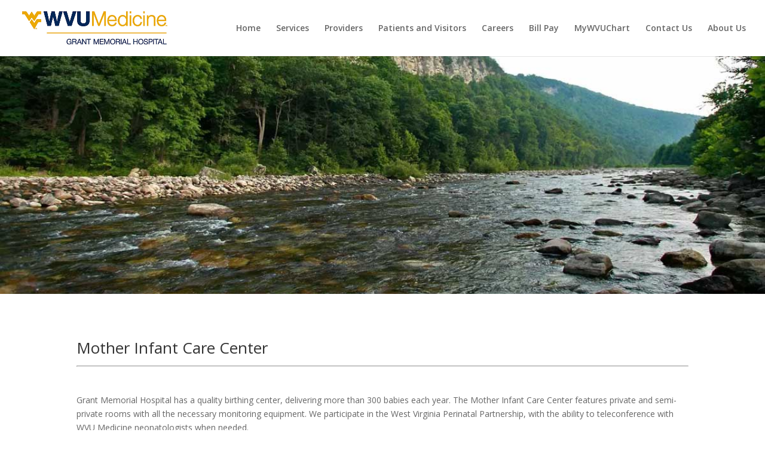

--- FILE ---
content_type: text/html; charset=UTF-8
request_url: https://wvumedicine.org/grant-memorial-hospital/mother-infant-care-center/
body_size: 10001
content:
<!DOCTYPE html>
<html dir="ltr" lang="en-US" prefix="og: https://ogp.me/ns#">
<head>
	<meta charset="UTF-8" />
<meta http-equiv="X-UA-Compatible" content="IE=edge">
	<link rel="pingback" href="https://wvumedicine.org/grant-memorial-hospital/xmlrpc.php" />

	<script type="text/javascript">
		document.documentElement.className = 'js';
	</script>

	<title>Mother Infant Care Center - Grant Memorial Hospital</title>
	<style>img:is([sizes="auto" i], [sizes^="auto," i]) { contain-intrinsic-size: 3000px 1500px }</style>
	
		<!-- All in One SEO Pro 4.7.8 - aioseo.com -->
	<meta name="robots" content="max-image-preview:large" />
	<link rel="canonical" href="https://wvumedicine.org/grant-memorial-hospital/mother-infant-care-center/" />
	<meta name="generator" content="All in One SEO Pro (AIOSEO) 4.7.8" />
		<meta property="og:locale" content="en_US" />
		<meta property="og:site_name" content="Grant Memorial Hospital -" />
		<meta property="og:type" content="article" />
		<meta property="og:title" content="Mother Infant Care Center - Grant Memorial Hospital" />
		<meta property="og:url" content="https://wvumedicine.org/grant-memorial-hospital/mother-infant-care-center/" />
		<meta property="article:published_time" content="2019-10-07T14:05:29+00:00" />
		<meta property="article:modified_time" content="2024-01-11T15:01:24+00:00" />
		<meta name="twitter:card" content="summary_large_image" />
		<meta name="twitter:title" content="Mother Infant Care Center - Grant Memorial Hospital" />
		<script type="application/ld+json" class="aioseo-schema">
			{"@context":"https:\/\/schema.org","@graph":[{"@type":"BreadcrumbList","@id":"https:\/\/wvumedicine.org\/grant-memorial-hospital\/mother-infant-care-center\/#breadcrumblist","itemListElement":[{"@type":"ListItem","@id":"https:\/\/wvumedicine.org\/grant-memorial-hospital\/#listItem","position":1,"name":"Home","item":"https:\/\/wvumedicine.org\/grant-memorial-hospital\/","nextItem":{"@type":"ListItem","@id":"https:\/\/wvumedicine.org\/grant-memorial-hospital\/mother-infant-care-center\/#listItem","name":"Mother Infant Care Center"}},{"@type":"ListItem","@id":"https:\/\/wvumedicine.org\/grant-memorial-hospital\/mother-infant-care-center\/#listItem","position":2,"name":"Mother Infant Care Center","previousItem":{"@type":"ListItem","@id":"https:\/\/wvumedicine.org\/grant-memorial-hospital\/#listItem","name":"Home"}}]},{"@type":"Organization","@id":"https:\/\/wvumedicine.org\/grant-memorial-hospital\/#organization","name":"Grant Memorial Hospital - New","url":"https:\/\/wvumedicine.org\/grant-memorial-hospital\/"},{"@type":"WebPage","@id":"https:\/\/wvumedicine.org\/grant-memorial-hospital\/mother-infant-care-center\/#webpage","url":"https:\/\/wvumedicine.org\/grant-memorial-hospital\/mother-infant-care-center\/","name":"Mother Infant Care Center - Grant Memorial Hospital","inLanguage":"en-US","isPartOf":{"@id":"https:\/\/wvumedicine.org\/grant-memorial-hospital\/#website"},"breadcrumb":{"@id":"https:\/\/wvumedicine.org\/grant-memorial-hospital\/mother-infant-care-center\/#breadcrumblist"},"datePublished":"2019-10-07T14:05:29+00:00","dateModified":"2024-01-11T15:01:24+00:00"},{"@type":"WebSite","@id":"https:\/\/wvumedicine.org\/grant-memorial-hospital\/#website","url":"https:\/\/wvumedicine.org\/grant-memorial-hospital\/","name":"Grant Memorial Hospital - New","inLanguage":"en-US","publisher":{"@id":"https:\/\/wvumedicine.org\/grant-memorial-hospital\/#organization"}}]}
		</script>
		<!-- All in One SEO Pro -->

<script type="text/javascript">
			let jqueryParams=[],jQuery=function(r){return jqueryParams=[...jqueryParams,r],jQuery},$=function(r){return jqueryParams=[...jqueryParams,r],$};window.jQuery=jQuery,window.$=jQuery;let customHeadScripts=!1;jQuery.fn=jQuery.prototype={},$.fn=jQuery.prototype={},jQuery.noConflict=function(r){if(window.jQuery)return jQuery=window.jQuery,$=window.jQuery,customHeadScripts=!0,jQuery.noConflict},jQuery.ready=function(r){jqueryParams=[...jqueryParams,r]},$.ready=function(r){jqueryParams=[...jqueryParams,r]},jQuery.load=function(r){jqueryParams=[...jqueryParams,r]},$.load=function(r){jqueryParams=[...jqueryParams,r]},jQuery.fn.ready=function(r){jqueryParams=[...jqueryParams,r]},$.fn.ready=function(r){jqueryParams=[...jqueryParams,r]};</script><link rel='dns-prefetch' href='//fonts.googleapis.com' />
<link rel="alternate" type="application/rss+xml" title="Grant Memorial Hospital &raquo; Feed" href="https://wvumedicine.org/grant-memorial-hospital/feed/" />
<link rel="alternate" type="application/rss+xml" title="Grant Memorial Hospital &raquo; Comments Feed" href="https://wvumedicine.org/grant-memorial-hospital/comments/feed/" />
<meta content="Base Divi Child Theme v.1.0.0" name="generator"/><style id='wp-block-library-theme-inline-css' type='text/css'>
.wp-block-audio :where(figcaption){color:#555;font-size:13px;text-align:center}.is-dark-theme .wp-block-audio :where(figcaption){color:#ffffffa6}.wp-block-audio{margin:0 0 1em}.wp-block-code{border:1px solid #ccc;border-radius:4px;font-family:Menlo,Consolas,monaco,monospace;padding:.8em 1em}.wp-block-embed :where(figcaption){color:#555;font-size:13px;text-align:center}.is-dark-theme .wp-block-embed :where(figcaption){color:#ffffffa6}.wp-block-embed{margin:0 0 1em}.blocks-gallery-caption{color:#555;font-size:13px;text-align:center}.is-dark-theme .blocks-gallery-caption{color:#ffffffa6}:root :where(.wp-block-image figcaption){color:#555;font-size:13px;text-align:center}.is-dark-theme :root :where(.wp-block-image figcaption){color:#ffffffa6}.wp-block-image{margin:0 0 1em}.wp-block-pullquote{border-bottom:4px solid;border-top:4px solid;color:currentColor;margin-bottom:1.75em}.wp-block-pullquote cite,.wp-block-pullquote footer,.wp-block-pullquote__citation{color:currentColor;font-size:.8125em;font-style:normal;text-transform:uppercase}.wp-block-quote{border-left:.25em solid;margin:0 0 1.75em;padding-left:1em}.wp-block-quote cite,.wp-block-quote footer{color:currentColor;font-size:.8125em;font-style:normal;position:relative}.wp-block-quote:where(.has-text-align-right){border-left:none;border-right:.25em solid;padding-left:0;padding-right:1em}.wp-block-quote:where(.has-text-align-center){border:none;padding-left:0}.wp-block-quote.is-large,.wp-block-quote.is-style-large,.wp-block-quote:where(.is-style-plain){border:none}.wp-block-search .wp-block-search__label{font-weight:700}.wp-block-search__button{border:1px solid #ccc;padding:.375em .625em}:where(.wp-block-group.has-background){padding:1.25em 2.375em}.wp-block-separator.has-css-opacity{opacity:.4}.wp-block-separator{border:none;border-bottom:2px solid;margin-left:auto;margin-right:auto}.wp-block-separator.has-alpha-channel-opacity{opacity:1}.wp-block-separator:not(.is-style-wide):not(.is-style-dots){width:100px}.wp-block-separator.has-background:not(.is-style-dots){border-bottom:none;height:1px}.wp-block-separator.has-background:not(.is-style-wide):not(.is-style-dots){height:2px}.wp-block-table{margin:0 0 1em}.wp-block-table td,.wp-block-table th{word-break:normal}.wp-block-table :where(figcaption){color:#555;font-size:13px;text-align:center}.is-dark-theme .wp-block-table :where(figcaption){color:#ffffffa6}.wp-block-video :where(figcaption){color:#555;font-size:13px;text-align:center}.is-dark-theme .wp-block-video :where(figcaption){color:#ffffffa6}.wp-block-video{margin:0 0 1em}:root :where(.wp-block-template-part.has-background){margin-bottom:0;margin-top:0;padding:1.25em 2.375em}
</style>
<style id='global-styles-inline-css' type='text/css'>
:root{--wp--preset--aspect-ratio--square: 1;--wp--preset--aspect-ratio--4-3: 4/3;--wp--preset--aspect-ratio--3-4: 3/4;--wp--preset--aspect-ratio--3-2: 3/2;--wp--preset--aspect-ratio--2-3: 2/3;--wp--preset--aspect-ratio--16-9: 16/9;--wp--preset--aspect-ratio--9-16: 9/16;--wp--preset--color--black: #000000;--wp--preset--color--cyan-bluish-gray: #abb8c3;--wp--preset--color--white: #ffffff;--wp--preset--color--pale-pink: #f78da7;--wp--preset--color--vivid-red: #cf2e2e;--wp--preset--color--luminous-vivid-orange: #ff6900;--wp--preset--color--luminous-vivid-amber: #fcb900;--wp--preset--color--light-green-cyan: #7bdcb5;--wp--preset--color--vivid-green-cyan: #00d084;--wp--preset--color--pale-cyan-blue: #8ed1fc;--wp--preset--color--vivid-cyan-blue: #0693e3;--wp--preset--color--vivid-purple: #9b51e0;--wp--preset--gradient--vivid-cyan-blue-to-vivid-purple: linear-gradient(135deg,rgba(6,147,227,1) 0%,rgb(155,81,224) 100%);--wp--preset--gradient--light-green-cyan-to-vivid-green-cyan: linear-gradient(135deg,rgb(122,220,180) 0%,rgb(0,208,130) 100%);--wp--preset--gradient--luminous-vivid-amber-to-luminous-vivid-orange: linear-gradient(135deg,rgba(252,185,0,1) 0%,rgba(255,105,0,1) 100%);--wp--preset--gradient--luminous-vivid-orange-to-vivid-red: linear-gradient(135deg,rgba(255,105,0,1) 0%,rgb(207,46,46) 100%);--wp--preset--gradient--very-light-gray-to-cyan-bluish-gray: linear-gradient(135deg,rgb(238,238,238) 0%,rgb(169,184,195) 100%);--wp--preset--gradient--cool-to-warm-spectrum: linear-gradient(135deg,rgb(74,234,220) 0%,rgb(151,120,209) 20%,rgb(207,42,186) 40%,rgb(238,44,130) 60%,rgb(251,105,98) 80%,rgb(254,248,76) 100%);--wp--preset--gradient--blush-light-purple: linear-gradient(135deg,rgb(255,206,236) 0%,rgb(152,150,240) 100%);--wp--preset--gradient--blush-bordeaux: linear-gradient(135deg,rgb(254,205,165) 0%,rgb(254,45,45) 50%,rgb(107,0,62) 100%);--wp--preset--gradient--luminous-dusk: linear-gradient(135deg,rgb(255,203,112) 0%,rgb(199,81,192) 50%,rgb(65,88,208) 100%);--wp--preset--gradient--pale-ocean: linear-gradient(135deg,rgb(255,245,203) 0%,rgb(182,227,212) 50%,rgb(51,167,181) 100%);--wp--preset--gradient--electric-grass: linear-gradient(135deg,rgb(202,248,128) 0%,rgb(113,206,126) 100%);--wp--preset--gradient--midnight: linear-gradient(135deg,rgb(2,3,129) 0%,rgb(40,116,252) 100%);--wp--preset--font-size--small: 13px;--wp--preset--font-size--medium: 20px;--wp--preset--font-size--large: 36px;--wp--preset--font-size--x-large: 42px;--wp--preset--spacing--20: 0.44rem;--wp--preset--spacing--30: 0.67rem;--wp--preset--spacing--40: 1rem;--wp--preset--spacing--50: 1.5rem;--wp--preset--spacing--60: 2.25rem;--wp--preset--spacing--70: 3.38rem;--wp--preset--spacing--80: 5.06rem;--wp--preset--shadow--natural: 6px 6px 9px rgba(0, 0, 0, 0.2);--wp--preset--shadow--deep: 12px 12px 50px rgba(0, 0, 0, 0.4);--wp--preset--shadow--sharp: 6px 6px 0px rgba(0, 0, 0, 0.2);--wp--preset--shadow--outlined: 6px 6px 0px -3px rgba(255, 255, 255, 1), 6px 6px rgba(0, 0, 0, 1);--wp--preset--shadow--crisp: 6px 6px 0px rgba(0, 0, 0, 1);}:root { --wp--style--global--content-size: 823px;--wp--style--global--wide-size: 1080px; }:where(body) { margin: 0; }.wp-site-blocks > .alignleft { float: left; margin-right: 2em; }.wp-site-blocks > .alignright { float: right; margin-left: 2em; }.wp-site-blocks > .aligncenter { justify-content: center; margin-left: auto; margin-right: auto; }:where(.is-layout-flex){gap: 0.5em;}:where(.is-layout-grid){gap: 0.5em;}.is-layout-flow > .alignleft{float: left;margin-inline-start: 0;margin-inline-end: 2em;}.is-layout-flow > .alignright{float: right;margin-inline-start: 2em;margin-inline-end: 0;}.is-layout-flow > .aligncenter{margin-left: auto !important;margin-right: auto !important;}.is-layout-constrained > .alignleft{float: left;margin-inline-start: 0;margin-inline-end: 2em;}.is-layout-constrained > .alignright{float: right;margin-inline-start: 2em;margin-inline-end: 0;}.is-layout-constrained > .aligncenter{margin-left: auto !important;margin-right: auto !important;}.is-layout-constrained > :where(:not(.alignleft):not(.alignright):not(.alignfull)){max-width: var(--wp--style--global--content-size);margin-left: auto !important;margin-right: auto !important;}.is-layout-constrained > .alignwide{max-width: var(--wp--style--global--wide-size);}body .is-layout-flex{display: flex;}.is-layout-flex{flex-wrap: wrap;align-items: center;}.is-layout-flex > :is(*, div){margin: 0;}body .is-layout-grid{display: grid;}.is-layout-grid > :is(*, div){margin: 0;}body{padding-top: 0px;padding-right: 0px;padding-bottom: 0px;padding-left: 0px;}a:where(:not(.wp-element-button)){text-decoration: underline;}:root :where(.wp-element-button, .wp-block-button__link){background-color: #32373c;border-width: 0;color: #fff;font-family: inherit;font-size: inherit;line-height: inherit;padding: calc(0.667em + 2px) calc(1.333em + 2px);text-decoration: none;}.has-black-color{color: var(--wp--preset--color--black) !important;}.has-cyan-bluish-gray-color{color: var(--wp--preset--color--cyan-bluish-gray) !important;}.has-white-color{color: var(--wp--preset--color--white) !important;}.has-pale-pink-color{color: var(--wp--preset--color--pale-pink) !important;}.has-vivid-red-color{color: var(--wp--preset--color--vivid-red) !important;}.has-luminous-vivid-orange-color{color: var(--wp--preset--color--luminous-vivid-orange) !important;}.has-luminous-vivid-amber-color{color: var(--wp--preset--color--luminous-vivid-amber) !important;}.has-light-green-cyan-color{color: var(--wp--preset--color--light-green-cyan) !important;}.has-vivid-green-cyan-color{color: var(--wp--preset--color--vivid-green-cyan) !important;}.has-pale-cyan-blue-color{color: var(--wp--preset--color--pale-cyan-blue) !important;}.has-vivid-cyan-blue-color{color: var(--wp--preset--color--vivid-cyan-blue) !important;}.has-vivid-purple-color{color: var(--wp--preset--color--vivid-purple) !important;}.has-black-background-color{background-color: var(--wp--preset--color--black) !important;}.has-cyan-bluish-gray-background-color{background-color: var(--wp--preset--color--cyan-bluish-gray) !important;}.has-white-background-color{background-color: var(--wp--preset--color--white) !important;}.has-pale-pink-background-color{background-color: var(--wp--preset--color--pale-pink) !important;}.has-vivid-red-background-color{background-color: var(--wp--preset--color--vivid-red) !important;}.has-luminous-vivid-orange-background-color{background-color: var(--wp--preset--color--luminous-vivid-orange) !important;}.has-luminous-vivid-amber-background-color{background-color: var(--wp--preset--color--luminous-vivid-amber) !important;}.has-light-green-cyan-background-color{background-color: var(--wp--preset--color--light-green-cyan) !important;}.has-vivid-green-cyan-background-color{background-color: var(--wp--preset--color--vivid-green-cyan) !important;}.has-pale-cyan-blue-background-color{background-color: var(--wp--preset--color--pale-cyan-blue) !important;}.has-vivid-cyan-blue-background-color{background-color: var(--wp--preset--color--vivid-cyan-blue) !important;}.has-vivid-purple-background-color{background-color: var(--wp--preset--color--vivid-purple) !important;}.has-black-border-color{border-color: var(--wp--preset--color--black) !important;}.has-cyan-bluish-gray-border-color{border-color: var(--wp--preset--color--cyan-bluish-gray) !important;}.has-white-border-color{border-color: var(--wp--preset--color--white) !important;}.has-pale-pink-border-color{border-color: var(--wp--preset--color--pale-pink) !important;}.has-vivid-red-border-color{border-color: var(--wp--preset--color--vivid-red) !important;}.has-luminous-vivid-orange-border-color{border-color: var(--wp--preset--color--luminous-vivid-orange) !important;}.has-luminous-vivid-amber-border-color{border-color: var(--wp--preset--color--luminous-vivid-amber) !important;}.has-light-green-cyan-border-color{border-color: var(--wp--preset--color--light-green-cyan) !important;}.has-vivid-green-cyan-border-color{border-color: var(--wp--preset--color--vivid-green-cyan) !important;}.has-pale-cyan-blue-border-color{border-color: var(--wp--preset--color--pale-cyan-blue) !important;}.has-vivid-cyan-blue-border-color{border-color: var(--wp--preset--color--vivid-cyan-blue) !important;}.has-vivid-purple-border-color{border-color: var(--wp--preset--color--vivid-purple) !important;}.has-vivid-cyan-blue-to-vivid-purple-gradient-background{background: var(--wp--preset--gradient--vivid-cyan-blue-to-vivid-purple) !important;}.has-light-green-cyan-to-vivid-green-cyan-gradient-background{background: var(--wp--preset--gradient--light-green-cyan-to-vivid-green-cyan) !important;}.has-luminous-vivid-amber-to-luminous-vivid-orange-gradient-background{background: var(--wp--preset--gradient--luminous-vivid-amber-to-luminous-vivid-orange) !important;}.has-luminous-vivid-orange-to-vivid-red-gradient-background{background: var(--wp--preset--gradient--luminous-vivid-orange-to-vivid-red) !important;}.has-very-light-gray-to-cyan-bluish-gray-gradient-background{background: var(--wp--preset--gradient--very-light-gray-to-cyan-bluish-gray) !important;}.has-cool-to-warm-spectrum-gradient-background{background: var(--wp--preset--gradient--cool-to-warm-spectrum) !important;}.has-blush-light-purple-gradient-background{background: var(--wp--preset--gradient--blush-light-purple) !important;}.has-blush-bordeaux-gradient-background{background: var(--wp--preset--gradient--blush-bordeaux) !important;}.has-luminous-dusk-gradient-background{background: var(--wp--preset--gradient--luminous-dusk) !important;}.has-pale-ocean-gradient-background{background: var(--wp--preset--gradient--pale-ocean) !important;}.has-electric-grass-gradient-background{background: var(--wp--preset--gradient--electric-grass) !important;}.has-midnight-gradient-background{background: var(--wp--preset--gradient--midnight) !important;}.has-small-font-size{font-size: var(--wp--preset--font-size--small) !important;}.has-medium-font-size{font-size: var(--wp--preset--font-size--medium) !important;}.has-large-font-size{font-size: var(--wp--preset--font-size--large) !important;}.has-x-large-font-size{font-size: var(--wp--preset--font-size--x-large) !important;}
:where(.wp-block-post-template.is-layout-flex){gap: 1.25em;}:where(.wp-block-post-template.is-layout-grid){gap: 1.25em;}
:where(.wp-block-columns.is-layout-flex){gap: 2em;}:where(.wp-block-columns.is-layout-grid){gap: 2em;}
:root :where(.wp-block-pullquote){font-size: 1.5em;line-height: 1.6;}
</style>
<link rel='stylesheet' id='et-divi-open-sans-css' href='https://fonts.googleapis.com/css?family=Open+Sans:300italic,400italic,600italic,700italic,800italic,400,300,600,700,800&#038;subset=latin,latin-ext&#038;display=swap' type='text/css' media='all' />
<link rel='stylesheet' id='divi-style-parent-css' href='https://wvumedicine.org/grant-memorial-hospital/wp-content/themes/Divi-2/style-static.min.css?ver=6.8.3' type='text/css' media='all' />
<link rel='stylesheet' id='divi-style-css' href='https://wvumedicine.org/grant-memorial-hospital/wp-content/themes/Divi-Child-Theme/style.css?ver=6.8.3' type='text/css' media='all' />
<link rel="https://api.w.org/" href="https://wvumedicine.org/grant-memorial-hospital/wp-json/" /><link rel="alternate" title="JSON" type="application/json" href="https://wvumedicine.org/grant-memorial-hospital/wp-json/wp/v2/pages/1387" /><link rel="EditURI" type="application/rsd+xml" title="RSD" href="https://wvumedicine.org/grant-memorial-hospital/xmlrpc.php?rsd" />
<link rel='shortlink' href='https://wvumedicine.org/grant-memorial-hospital/?p=1387' />
<link rel="alternate" title="oEmbed (JSON)" type="application/json+oembed" href="https://wvumedicine.org/grant-memorial-hospital/wp-json/oembed/1.0/embed?url=https%3A%2F%2Fwvumedicine.org%2Fgrant-memorial-hospital%2Fmother-infant-care-center%2F" />
<link rel="alternate" title="oEmbed (XML)" type="text/xml+oembed" href="https://wvumedicine.org/grant-memorial-hospital/wp-json/oembed/1.0/embed?url=https%3A%2F%2Fwvumedicine.org%2Fgrant-memorial-hospital%2Fmother-infant-care-center%2F&#038;format=xml" />
<meta name="viewport" content="width=device-width, initial-scale=1.0, maximum-scale=1.0, user-scalable=0" /><style id="et-divi-customizer-global-cached-inline-styles">a{color:#005eb8}.et_secondary_nav_enabled #page-container #top-header{background-color:#273c67!important}#et-secondary-nav li ul{background-color:#273c67}#main-header .nav li ul a{color:rgba(0,0,0,0.7)}#top-header,#top-header a,#et-secondary-nav li li a,#top-header .et-social-icon a:before{font-size:20px}#main-footer{background-color:#002855}#main-footer .footer-widget h4,#main-footer .widget_block h1,#main-footer .widget_block h2,#main-footer .widget_block h3,#main-footer .widget_block h4,#main-footer .widget_block h5,#main-footer .widget_block h6{color:#ffffff}.footer-widget li:before{border-color:}#main-footer .footer-widget h4,#main-footer .widget_block h1,#main-footer .widget_block h2,#main-footer .widget_block h3,#main-footer .widget_block h4,#main-footer .widget_block h5,#main-footer .widget_block h6{font-weight:bold;font-style:normal;text-transform:none;text-decoration:none}.footer-widget .et_pb_widget div,.footer-widget .et_pb_widget ul,.footer-widget .et_pb_widget ol,.footer-widget .et_pb_widget label{line-height:1.5em}#footer-widgets .footer-widget li:before{top:7.5px}.bottom-nav,.bottom-nav a,.bottom-nav li.current-menu-item a{color:#ffffff}#et-footer-nav .bottom-nav li.current-menu-item a{color:#ffffff}#footer-bottom{background-color:#002855}#footer-info,#footer-info a{color:#ffffff}#footer-info{font-size:12px}#footer-bottom .et-social-icon a{font-size:14px}#footer-bottom .et-social-icon a{color:#eaeaea}body .et_pb_button{}body.et_pb_button_helper_class .et_pb_button,body.et_pb_button_helper_class .et_pb_module.et_pb_button{color:#ffffff}body .et_pb_bg_layout_light.et_pb_button:hover,body .et_pb_bg_layout_light .et_pb_button:hover,body .et_pb_button:hover{color:#ffffff!important}@media only screen and (min-width:981px){.et_header_style_left #et-top-navigation,.et_header_style_split #et-top-navigation{padding:40px 0 0 0}.et_header_style_left #et-top-navigation nav>ul>li>a,.et_header_style_split #et-top-navigation nav>ul>li>a{padding-bottom:40px}.et_header_style_split .centered-inline-logo-wrap{width:80px;margin:-80px 0}.et_header_style_split .centered-inline-logo-wrap #logo{max-height:80px}.et_pb_svg_logo.et_header_style_split .centered-inline-logo-wrap #logo{height:80px}.et_header_style_centered #top-menu>li>a{padding-bottom:14px}.et_header_style_slide #et-top-navigation,.et_header_style_fullscreen #et-top-navigation{padding:31px 0 31px 0!important}.et_header_style_centered #main-header .logo_container{height:80px}#logo{max-height:75%}.et_pb_svg_logo #logo{height:75%}.et_header_style_centered.et_hide_primary_logo #main-header:not(.et-fixed-header) .logo_container,.et_header_style_centered.et_hide_fixed_logo #main-header.et-fixed-header .logo_container{height:14.4px}}@media only screen and (min-width:1350px){.et_pb_row{padding:27px 0}.et_pb_section{padding:54px 0}.single.et_pb_pagebuilder_layout.et_full_width_page .et_post_meta_wrapper{padding-top:81px}.et_pb_fullwidth_section{padding:0}}@media (max-width:980px){#top-header,div#et-secondary-menu,ul#et-secondary-nav{display:block!important}#top-header .container{padding-top:0.75em!important}}#et-secondary-menu{float:left!important}#et-top-navigation{padding-left:300px!important}#logo{max-width:300px;padding-right:50px}#footer-widgets a:hover{color:#eaaa00}</style></head>
<body class="wp-singular page-template-default page page-id-1387 wp-theme-Divi-2 wp-child-theme-Divi-Child-Theme et_pb_button_helper_class et_fullwidth_nav et_fullwidth_secondary_nav et_non_fixed_nav et_show_nav et_primary_nav_dropdown_animation_fade et_secondary_nav_dropdown_animation_fade et_header_style_left et_pb_footer_columns4 et_cover_background et_pb_gutter windows et_pb_gutters3 et_pb_pagebuilder_layout et_no_sidebar et_divi_theme et-db">
	<div id="page-container">

	
	
			<header id="main-header" data-height-onload="80">
			<div class="container clearfix et_menu_container">
							<div class="logo_container">
					<span class="logo_helper"></span>
					<a href="https://wvumedicine.org/grant-memorial-hospital/">
						<img src="http://wvumedicine.org/g2/wp-content/uploads/sites/76/2023/05/Grant-Memorial-logo-600.jpg" width="600" height="153" alt="Grant Memorial Hospital" id="logo" data-height-percentage="75" />
					</a>
				</div>
							<div id="et-top-navigation" data-height="80" data-fixed-height="40">
											<nav id="top-menu-nav">
						<ul id="top-menu" class="nav"><li id="menu-item-3840" class="menu-item menu-item-type-post_type menu-item-object-page menu-item-home menu-item-3840"><a href="https://wvumedicine.org/grant-memorial-hospital/">Home</a></li>
<li id="menu-item-4851" class="menu-item menu-item-type-post_type menu-item-object-page menu-item-4851"><a href="https://wvumedicine.org/grant-memorial-hospital/services/">Services</a></li>
<li id="menu-item-4852" class="menu-item menu-item-type-post_type menu-item-object-page menu-item-4852"><a href="https://wvumedicine.org/grant-memorial-hospital/healthcare-providers/">Providers</a></li>
<li id="menu-item-4853" class="menu-item menu-item-type-post_type menu-item-object-page menu-item-4853"><a href="https://wvumedicine.org/grant-memorial-hospital/patients-and-visitors/">Patients and Visitors</a></li>
<li id="menu-item-3319" class="menu-item menu-item-type-custom menu-item-object-custom menu-item-3319"><a href="https://wvumedicine.org/careers/petersburg/">Careers</a></li>
<li id="menu-item-4854" class="menu-item menu-item-type-post_type menu-item-object-page menu-item-4854"><a href="https://wvumedicine.org/grant-memorial-hospital/bill-pay/">Bill Pay</a></li>
<li id="menu-item-4855" class="menu-item menu-item-type-post_type menu-item-object-page menu-item-4855"><a href="https://wvumedicine.org/grant-memorial-hospital/patient-portal/">MyWVUChart</a></li>
<li id="menu-item-4856" class="menu-item menu-item-type-post_type menu-item-object-page menu-item-4856"><a href="https://wvumedicine.org/grant-memorial-hospital/contact-us/">Contact Us</a></li>
<li id="menu-item-4857" class="menu-item menu-item-type-post_type menu-item-object-page menu-item-4857"><a href="https://wvumedicine.org/grant-memorial-hospital/about-us/">About Us</a></li>
</ul>						</nav>
					
					
					
					
					<div id="et_mobile_nav_menu">
				<div class="mobile_nav closed">
					<span class="select_page">Select Page</span>
					<span class="mobile_menu_bar mobile_menu_bar_toggle"></span>
				</div>
			</div>				</div> <!-- #et-top-navigation -->
			</div> <!-- .container -->
					</header> <!-- #main-header -->
			<div id="et-main-area">
	
<div id="main-content">


			
				<article id="post-1387" class="post-1387 page type-page status-publish hentry">

				
					<div class="entry-content">
					<div class="et-l et-l--post">
			<div class="et_builder_inner_content et_pb_gutters3">
		<div class="et_pb_section et_pb_section_1 et_pb_with_background et_section_regular" >
				
				
				
				
				
				
				
				
				
			</div><div class="et_pb_section et_pb_section_2 et_section_regular" >
				
				
				
				
				
				
				<div class="et_pb_row et_pb_row_0">
				<div class="et_pb_column et_pb_column_4_4 et_pb_column_0  et_pb_css_mix_blend_mode_passthrough et-last-child">
				
				
				
				
				<div class="et_pb_module et_pb_text et_pb_text_0  et_pb_text_align_left et_pb_bg_layout_light">
				
				
				
				
				<div class="et_pb_text_inner"><h2>Mother Infant Care Center</h2>
<hr />
<p>​</p>
<p>Grant Memorial Hospital has a quality birthing center, delivering more than 300 babies each year. The Mother Infant Care Center features private and semi-private rooms with all the necessary monitoring equipment. We participate in the West Virginia Perinatal Partnership, with the ability to teleconference with WVU Medicine neonatologists when needed.</p>
<h3>Accommodations</h3>
<p>The Mother Infant Care Center features private birthing rooms that are equipped to provide care and comfort to laboring mothers and families.</p>
<p>The rooms feature large, private bathrooms; closets for the patient’s belongings; and a sleeper chair for your support person to rest. Each room has specialized birthing beds for the comfort of our mothers and a Dräger warmer equipped with auto breath for the care of newborns.</p>
<p>We also offer television and Wi-Fi, with laptops available by request.</p>
<h3>Staffing</h3>
<p>We are staffed with one obstetrician, who comes with many years of experience in the care of pregnant and delivering women. All Mother Infant Care Center nurses are certified in neonatal resuscitation and fetal monitoring.</p>
<p>We also offer breastfeeding support with a certified lactation counselor on staff.</p>
<h3>Newborn Care</h3>
<p>A newborn screening is performed on all babies before they are discharged from Grant Memorial Hospital. This screening tests a newborn baby for certain disorders and conditions that can hinder normal development.</p>
<p>The screening includes a healthy hearing screen to identify babies born with hearing loss, pulse oximetry screening for congenital heart defects, and a blood test, where we collect a few drops of blood from the baby’s heel to test for congenital disorders.</p>
<h3>Visitation Guidelines</h3>
<p>Visiting hours in the Mother Infant Care Center are from 10 am – 8 pm to allow mothers to rest and learn about caring for themselves and their new baby. Due to the frequency of childhood illnesses, children ages 12 and under are not allowed to visit unless they are a sibling of the newborn.</p>
<p>Visitation guidelines are subject to change during influenza season.</p></div>
			</div>
			</div>
				
				
				
				
			</div><div class="et_pb_row et_pb_row_1">
				<div class="et_pb_column et_pb_column_1_3 et_pb_column_1  et_pb_css_mix_blend_mode_passthrough">
				
				
				
				
				<div class="et_pb_module et_pb_text et_pb_text_1  et_pb_text_align_left et_pb_bg_layout_light">
				
				
				
				
				<div class="et_pb_text_inner"><h2>Hospital Services</h2>
<ul>
<li><a href="https://wvumedicine.org/grant-memorial-hospital/emergency-department/">Emergency Deparment</a></li>
<li><a href="https://wvumedicine.org/grant-memorial-hospital/imaging-services/">Imaging Services</a></li>
<li><a href="https://wvumedicine.org/grant-memorial-hospital/medical-surgical/">Medical/Surgical Unit</a></li>
<li><a href="https://wvumedicine.org/grant-memorial-hospital/mother-infant-care-center/">Mother Infant Care Center</a></li>
<li><a href="https://wvumedicine.org/grant-memorial-hospital/pain-management/">Pain Management</a></li>
<li><a href="https://wvumedicine.org/grant-memorial-hospital/rehabilitation/">Rehabilitation Services</a></li>
<li><a href="https://wvumedicine.org/grant-memorial-hospital/respiratory-therapy/">Respiratory Therapy</a></li>
<li><a href="https://wvumedicine.org/grant-memorial-hospital/special-care-unit/">Special Care Unit</a></li>
<li><a href="https://wvumedicine.org/grant-memorial-hospital/surgical-services/">Surgical Services</a></li>
</ul>
</div>
			</div>
			</div><div class="et_pb_column et_pb_column_1_3 et_pb_column_2  et_pb_css_mix_blend_mode_passthrough">
				
				
				
				
				<div class="et_pb_module et_pb_text et_pb_text_2  et_pb_text_align_left et_pb_bg_layout_light">
				
				
				
				
				<div class="et_pb_text_inner"><h2>Outpatient Clinic Services</h2>
<ul>
<li><a href="https://wvumedicine.org/grant-memorial-hospital/bensenhaver-clinic/">Bensenhaver Clinic</a></li>
<li><a href="https://wvumedicine.org/grant-memorial-hospital/cancer-and-infusion-center/">Cancer and Infusion Center</a></li>
<li><a href="https://wvumedicine.org/grant-memorial-hospital/orthopedic-clinic/">Orthopedic Clinic</a></li>
<li><a href="https://wvumedicine.org/grant-memorial-hospital/podiatry-clinic/">Podiatry Clinic</a></li>
<li><a href="https://wvumedicine.org/grant-memorial-hospital/surgical-clinic/">Surgical Clinic</a></li>
</ul>
</div>
			</div>
			</div><div class="et_pb_column et_pb_column_1_3 et_pb_column_3  et_pb_css_mix_blend_mode_passthrough et-last-child">
				
				
				
				
				<div class="et_pb_module et_pb_text et_pb_text_3  et_pb_text_align_left et_pb_bg_layout_light">
				
				
				
				
				<div class="et_pb_text_inner"><h2>Other Services</h2>
<ul>
<li><a href="https://wvumedicine.org/grant-memorial-hospital/laboratory-services/">Laboratory</a></li>
<li><a href="https://wvumedicine.org/home-health-hospice/" target="_blank" rel="noopener">Home Health and Hospice</a></li>
<li><a href="https://wvumedicine.org/grant-memorial-hospital/pharmacy/">Pharmacy</a></li>
<li><a href="https://wvumedicine.org/grant-memorial-hospital/total-joint-replacement-class/">Total Joint Replacement Class</a></li>
<li><a href="https://wvumedicine.org/grant-memorial-hospital/training-center/">Training Center</a></li>
<li><a href="https://wvumedicine.org/grant-memorial-hospital/transitional-care-program/">Transitional Care Program</a></li>
</ul>
</div>
			</div>
			</div>
				
				
				
				
			</div>
				
				
			</div>		</div>
	</div>
						</div>

				
				</article>

			

</div>


			<footer id="main-footer">
				
<div class="container">
	<div id="footer-widgets" class="clearfix">
		<div class="footer-widget"><div id="text-2" class="fwidget et_pb_widget widget_text"><h4 class="title">Patients &#038; Visitors</h4>			<div class="textwidget"><p><a href="https://wvumedicine.org/about/hospitals-and-institutes/">Locations &amp; Services</a><br />
<a href="https://doctors.wvumedicine.org/">Find a Doctor</a><br />
<a href="https://wvumedicine.org/online-appointment-primary-care-physician/">Make an Appointment</a><br />
<a href="https://wvumedicine.org/medical-records/">Medical Records</a><br />
<a href="https://mywvuchart.com/MyChart/Authentication/Login?">MyWVUChart</a><br />
<a href="https://wvumedicine.org/wvu-medicine-app/">WVU Medicine App</a><br />
<a href="https://wvumedicine.org/bill-pay/">Pay Your Bill</a><br />
<a href="https://wvumedicine.org/bill-pay/financial-assistance/">Financial Assistance</a><br />
<a href="https://wvumedicine.org/bill-pay/pricing-transparency/">Price Transparency &#8211; Standard Charges</a><br />
<a href=https://wvumedicine.org/provider-based-clinics/>Provider-based Clinics</a><br />
<a href="https://wvumedicine.org/visitation-guidelines/">Visitation Guidelines</a><br />
<a href="https://resources.wvumedicine.org">FindHelp</a><br />
<a href="http://healthlibrary.wvumedicine.org/">Health Library</a></p>
</div>
		</div></div><div class="footer-widget"><div id="text-3" class="fwidget et_pb_widget widget_text"><h4 class="title">Medical Professionals</h4>			<div class="textwidget"><p><a href="https://wvumedicine.org/ruby-memorial-hospital/referring-physicians/">Refer a Patient</a><br />
<a href="https://wvuchart.com/EpicWeb/common/epic_login.asp">Provider Portal</a><br />
<a href="https://doctors.wvumedicine.org/?size=n_20_n">Specialists Directory</a><br />
<a href="https://wvumedicine.org/ruby-memorial-hospital/services/wvu-specialty-clinics/wvu-medicine-transplant-alliance/">Transplant Services</a><br />
<a href="https://medicine.hsc.wvu.edu/">WVU School of Medicine</a></p>
</div>
		</div></div><div class="footer-widget"><div id="text-4" class="fwidget et_pb_widget widget_text"><h4 class="title">Community Info</h4>			<div class="textwidget"><p><a href="https://wvumedicine.org/careers/">Careers</a><br />
<a href="https://peakhealth.org/">Peak Health</a><br />
<a href="https://wvumedicine.org/news/?catsearch=WvuMedicine&amp;secondary=Press-Releases">Press Releases</a><br />
<a href="https://wvumedicine.org/ruby-memorial-hospital/media/newsroom/">Media Relations</a><br />
<a href="https://give.wvu.edu/campaign/givewvu/c415566">Giving</a></p>
</div>
		</div></div><div class="footer-widget"><div id="text-5" class="fwidget et_pb_widget widget_text"><h4 class="title">About WVU Medicine</h4>			<div class="textwidget"><p><a href="https://wvumedicine.org/about/">Who We Are</a><br />
<a href="https://wvumedicine.org/about/leadership-and-more/">Mission, Vision &amp; More</a><br />
<a href="https://wvumedicine.org/about/rights-privacy-and-non-discrimination/">Rights, Privacy &amp; Non-discrimination</a><br />
<a href="https://wvumedicine.org/about/privacy-alerts/" target="_blank" rel="noopener">Privacy and Breach Alerts</a><br />
<a href="https://wvumedicine.org/about/disclaimer-2/">Disclaimer</a><br />
<a href="https://wvumedicine.org/contact/">Contact Us</a><br />
<a href="https://wvumedicine.org/employees/">Employee Portal</a><br />
<a href="https://wvumedicine.org/">WVU Medicine Home</a></p>
</div>
		</div></div>	</div>
</div>


		
				<div id="footer-bottom">
					<div class="container clearfix">
				<ul class="et-social-icons">

	<li class="et-social-icon et-social-facebook">
		<a href="https://www.facebook.com/WVUMedicine" class="icon">
			<span>Facebook</span>
		</a>
	</li>
	<li class="et-social-icon et-social-twitter">
		<a href="https://twitter.com/WVUmedicine" class="icon">
			<span>Twitter</span>
		</a>
	</li>

</ul><div id="footer-info">© 2023 West Virginia University Health System</div>					</div>
				</div>
			</footer>
		</div>


	</div>

	<script type="speculationrules">
{"prefetch":[{"source":"document","where":{"and":[{"href_matches":"\/grant-memorial-hospital\/*"},{"not":{"href_matches":["\/grant-memorial-hospital\/wp-*.php","\/grant-memorial-hospital\/wp-admin\/*","\/grant-memorial-hospital\/wp-content\/uploads\/sites\/76\/*","\/grant-memorial-hospital\/wp-content\/*","\/grant-memorial-hospital\/wp-content\/plugins\/*","\/grant-memorial-hospital\/wp-content\/themes\/Divi-Child-Theme\/*","\/grant-memorial-hospital\/wp-content\/themes\/Divi-2\/*","\/grant-memorial-hospital\/*\\?(.+)"]}},{"not":{"selector_matches":"a[rel~=\"nofollow\"]"}},{"not":{"selector_matches":".no-prefetch, .no-prefetch a"}}]},"eagerness":"conservative"}]}
</script>
<!-- Google Tag Manager -->
<script>(function(w,d,s,l,i){w[l]=w[l]||[];w[l].push({'gtm.start':
new Date().getTime(),event:'gtm.js'});var f=d.getElementsByTagName(s)[0],
j=d.createElement(s),dl=l!='dataLayer'?'&l='+l:'';j.async=true;j.src=
'https://www.googletagmanager.com/gtm.js?id='+i+dl;f.parentNode.insertBefore(j,f);
})(window,document,'script','dataLayer','GTM-KFCTPG7');</script>
<!-- End Google Tag Manager --><link rel='stylesheet' id='wp-block-library-css' href='https://wvumedicine.org/grant-memorial-hospital/wp-includes/css/dist/block-library/style.min.css?ver=6.8.3' type='text/css' media='none' onload="media='all'" />
<script type="text/javascript" src="https://wvumedicine.org/grant-memorial-hospital/wp-includes/js/jquery/jquery.min.js?ver=3.7.1" id="jquery-core-js"></script>
<script type="text/javascript" src="https://wvumedicine.org/grant-memorial-hospital/wp-includes/js/jquery/jquery-migrate.min.js?ver=3.4.1" id="jquery-migrate-js"></script>
<script type="text/javascript" id="jquery-js-after">
/* <![CDATA[ */
jqueryParams.length&&$.each(jqueryParams,function(e,r){if("function"==typeof r){var n=String(r);n.replace("$","jQuery");var a=new Function("return "+n)();$(document).ready(a)}});
/* ]]> */
</script>
<script type="text/javascript" id="divi-custom-script-js-extra">
/* <![CDATA[ */
var DIVI = {"item_count":"%d Item","items_count":"%d Items"};
var et_builder_utils_params = {"condition":{"diviTheme":true,"extraTheme":false},"scrollLocations":["app","top"],"builderScrollLocations":{"desktop":"app","tablet":"app","phone":"app"},"onloadScrollLocation":"app","builderType":"fe"};
var et_frontend_scripts = {"builderCssContainerPrefix":"#et-boc","builderCssLayoutPrefix":"#et-boc .et-l"};
var et_pb_custom = {"ajaxurl":"https:\/\/wvumedicine.org\/grant-memorial-hospital\/wp-admin\/admin-ajax.php","images_uri":"https:\/\/wvumedicine.org\/grant-memorial-hospital\/wp-content\/themes\/Divi-2\/images","builder_images_uri":"https:\/\/wvumedicine.org\/grant-memorial-hospital\/wp-content\/themes\/Divi-2\/includes\/builder\/images","et_frontend_nonce":"61b5959122","subscription_failed":"Please, check the fields below to make sure you entered the correct information.","et_ab_log_nonce":"a72db6444d","fill_message":"Please, fill in the following fields:","contact_error_message":"Please, fix the following errors:","invalid":"Invalid email","captcha":"Captcha","prev":"Prev","previous":"Previous","next":"Next","wrong_captcha":"You entered the wrong number in captcha.","wrong_checkbox":"Checkbox","ignore_waypoints":"no","is_divi_theme_used":"1","widget_search_selector":".widget_search","ab_tests":[],"is_ab_testing_active":"","page_id":"1387","unique_test_id":"","ab_bounce_rate":"5","is_cache_plugin_active":"yes","is_shortcode_tracking":"","tinymce_uri":"https:\/\/wvumedicine.org\/grant-memorial-hospital\/wp-content\/themes\/Divi-2\/includes\/builder\/frontend-builder\/assets\/vendors","accent_color":"#2ea3f2","waypoints_options":[]};
var et_pb_box_shadow_elements = [];
/* ]]> */
</script>
<script type="text/javascript" src="https://wvumedicine.org/grant-memorial-hospital/wp-content/themes/Divi-2/js/scripts.min.js?ver=6.8.3" id="divi-custom-script-js"></script>
<script type="text/javascript" src="https://wvumedicine.org/grant-memorial-hospital/wp-content/themes/Divi-2/includes/builder/feature/dynamic-assets/assets/js/jquery.fitvids.js?ver=4.19.5" id="fitvids-js"></script>
<script type="text/javascript" src="https://wvumedicine.org/grant-memorial-hospital/wp-includes/js/comment-reply.min.js?ver=6.8.3" id="comment-reply-js" async="async" data-wp-strategy="async"></script>
<script type="text/javascript" src="https://wvumedicine.org/grant-memorial-hospital/wp-content/themes/Divi-2/includes/builder/feature/dynamic-assets/assets/js/jquery.mobile.js?ver=4.19.5" id="jquery-mobile-js"></script>
<script type="text/javascript" src="https://wvumedicine.org/grant-memorial-hospital/wp-content/themes/Divi-2/includes/builder/feature/dynamic-assets/assets/js/magnific-popup.js?ver=4.19.5" id="magnific-popup-js"></script>
<script type="text/javascript" src="https://wvumedicine.org/grant-memorial-hospital/wp-content/themes/Divi-2/includes/builder/feature/dynamic-assets/assets/js/easypiechart.js?ver=4.19.5" id="easypiechart-js"></script>
<script type="text/javascript" src="https://wvumedicine.org/grant-memorial-hospital/wp-content/themes/Divi-2/includes/builder/feature/dynamic-assets/assets/js/salvattore.js?ver=4.19.5" id="salvattore-js"></script>
<script type="text/javascript" src="https://wvumedicine.org/grant-memorial-hospital/wp-content/themes/Divi-2/core/admin/js/common.js?ver=4.19.5" id="et-core-common-js"></script>
<script type="text/javascript" id="et-builder-modules-script-motion-js-extra">
/* <![CDATA[ */
var et_pb_motion_elements = {"desktop":[],"tablet":[],"phone":[]};
/* ]]> */
</script>
<script type="text/javascript" src="https://wvumedicine.org/grant-memorial-hospital/wp-content/themes/Divi-2/includes/builder/feature/dynamic-assets/assets/js/motion-effects.js?ver=4.19.5" id="et-builder-modules-script-motion-js"></script>
<script type="text/javascript" id="et-builder-modules-script-sticky-js-extra">
/* <![CDATA[ */
var et_pb_sticky_elements = [];
/* ]]> */
</script>
<script type="text/javascript" src="https://wvumedicine.org/grant-memorial-hospital/wp-content/themes/Divi-2/includes/builder/feature/dynamic-assets/assets/js/sticky-elements.js?ver=4.19.5" id="et-builder-modules-script-sticky-js"></script>
<style id="et-builder-module-design-1387-cached-inline-styles">div.et_pb_section.et_pb_section_0,div.et_pb_section.et_pb_section_1{background-image:url(http://wvumedicine.org/g2/wp-content/uploads/sites/76/2023/05/smoke-hole.jpg)!important}.et_pb_section_0,.et_pb_section_1{height:398px}</style></body>
</html>


--- FILE ---
content_type: text/css
request_url: https://wvumedicine.org/grant-memorial-hospital/wp-content/themes/Divi-Child-Theme/style.css?ver=6.8.3
body_size: -83
content:
/*
 Theme Name:   Base Divi Child Theme
 Theme URI:    https://www.elegantthemes.com/
 Description:  Base Child Theme for Divi
 Author:       Elegant Themes
 Author URI:   https://www.elegantthemes.com/
 Template:     Divi-2
 Version:      1.0.0
*/

/**To get started add your custom CSS below**/

.entry-content ol, .entry-content ul {
    padding: 30px 0px 30px 50px;
    list-style-position: outside;
}
 
.entry-content ol li, .entry-content ul li {
    margin-bottom: 10px;
}
